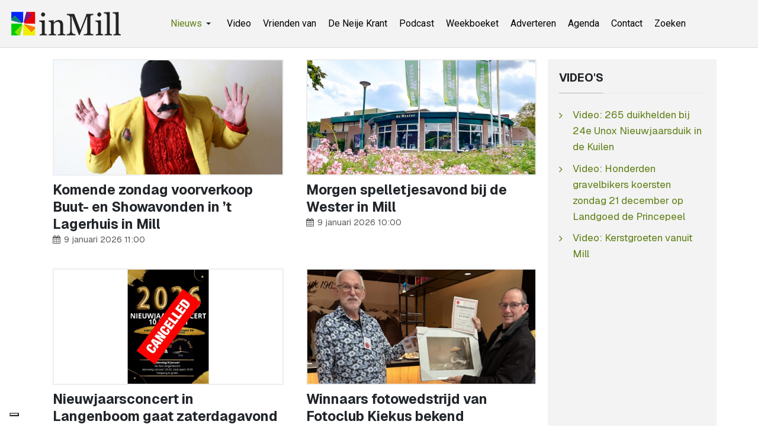

--- FILE ---
content_type: text/html; charset=utf-8
request_url: https://www.inmill.nl/?templatestyle=30&start=54
body_size: 5831
content:
<!DOCTYPE html><html xmlns="http://www.w3.org/1999/xhtml" class="j5" xml:lang="nl-nl" lang="nl-nl" dir="ltr"><head><meta property="fb:admins" content="100000740011363"/><meta property="fb:app_id" content="966242223397117" /><meta property="og:type" content="article" /><meta name="google-site-verification" content="QJw-vMOxLgTqvFbk_DTPqbcMWbn77DNYWAMF7PrHVo0" /><meta name="facebook-domain-verification" content="enc0q6hc1bj81ftdtvg7eyokzn4qmy" /><meta name="msvalidate.01" content="53F7BBDDF3AC5ED9FF8AB85B518EA9DF" /> <script>(function(w,d,s,l,i){w[l]=w[l]||[];w[l].push({'gtm.start':new Date().getTime(),event:'gtm.js'});var f=d.getElementsByTagName(s)[0],j=d.createElement(s),dl=l!='dataLayer'?'&l='+l:'';j.async=true;j.src='https://www.googletagmanager.com/gtm.js?id='+i+dl;f.parentNode.insertBefore(j,f);})(window,document,'script','dataLayer','GTM-WKNNM2');</script><link rel="preload" href="https://cdn.shareaholic.net/assets/pub/shareaholic.js" as="script" /><meta name="shareaholic:site_id" content="3473f94a7815eadec603a928000029e7" /> <script data-cfasync="false" async src="https://cdn.shareaholic.net/assets/pub/shareaholic.js"></script><meta charset="utf-8"><meta name="rights" content="InMill.nl - De Neije Krant"><meta name="title" content="Laatste nieuws"><meta name="description" content="Nieuws, sport, vacatures en evenementen uit Mill, Langenboom, Sint Hubert en Wilbertoord. Blijf op de hoogte van wat er speelt in de regio. - Results from #54"><meta name="generator" content="Joomla! - Open Source Content Management"><link rel="modulepreload" href="/media/system/js/messages.min.js?9a4811" fetchpriority="low"><link rel="modulepreload" href="/media/vendor/bootstrap/js/dropdown.min.js?5.3.8" fetchpriority="low"><link rel="modulepreload" href="/media/vendor/bootstrap/js/collapse.min.js?5.3.8" fetchpriority="low"><title>Laatste nieuws - inMill.nl - Results from #54</title><link href="/?templatestyle=30&amp;format=feed&amp;type=rss" rel="alternate" type="application/rss+xml" title="Laatste nieuws - inMill.nl"><link href="/?templatestyle=30&amp;format=feed&amp;type=atom" rel="alternate" type="application/atom+xml" title="Laatste nieuws - inMill.nl"><link href="/images/inmill-logo.png" rel="shortcut icon" type="image/vnd.microsoft.icon"><link rel="stylesheet" href="/media/com_jchoptimize/cache/css/a254e2abc7adf9102ea8c3d4b3f049b44b061be8ba492eeabfb4a1590c51cf98.css" nonce="MTYyZDY0MTU1OTJhZWEzODI3OGY3MzA1MmZmMzVhMDNiYWIyYWI5MjJhZDdhZDllZTNiN2RhODViYmRiZGI2ZGI2MjdiMTNjMzZkZjRjMWYyYzk1YzgwYjkzNGQxNmRjZmEzZjBlZGI5MTM0NDA4MzE3NmJiNGZmODQ2ODI1ZDE="><link rel="stylesheet" href="/media/com_jchoptimize/cache/css/a254e2abc7adf9102ea8c3d4b3f049b4cd7a643345495334d238a41136a8f295.css" nonce="MTYyZDY0MTU1OTJhZWEzODI3OGY3MzA1MmZmMzVhMDNiYWIyYWI5MjJhZDdhZDllZTNiN2RhODViYmRiZGI2ZGI2MjdiMTNjMzZkZjRjMWYyYzk1YzgwYjkzNGQxNmRjZmEzZjBlZGI5MTM0NDA4MzE3NmJiNGZmODQ2ODI1ZDE="><link rel="stylesheet" href="/media/com_jchoptimize/cache/css/a254e2abc7adf9102ea8c3d4b3f049b4042723c0d69f45e46b53ed7ff9224a5e.css" nonce="MTYyZDY0MTU1OTJhZWEzODI3OGY3MzA1MmZmMzVhMDNiYWIyYWI5MjJhZDdhZDllZTNiN2RhODViYmRiZGI2ZGI2MjdiMTNjMzZkZjRjMWYyYzk1YzgwYjkzNGQxNmRjZmEzZjBlZGI5MTM0NDA4MzE3NmJiNGZmODQ2ODI1ZDE="><link rel="stylesheet" href="/media/com_jchoptimize/cache/css/a254e2abc7adf9102ea8c3d4b3f049b482f5007178e38ec939dfb3d465db3881.css"><link href="https://fonts.googleapis.com/css?family=Geist%3A400%2C700%7CRoboto%3A400%2C700" rel="stylesheet" nonce="MTYyZDY0MTU1OTJhZWEzODI3OGY3MzA1MmZmMzVhMDNiYWIyYWI5MjJhZDdhZDllZTNiN2RhODViYmRiZGI2ZGI2MjdiMTNjMzZkZjRjMWYyYzk1YzgwYjkzNGQxNmRjZmEzZjBlZGI5MTM0NDA4MzE3NmJiNGZmODQ2ODI1ZDE="> <script src="/media/vendor/jquery/js/jquery.min.js?3.7.1" nonce="MTYyZDY0MTU1OTJhZWEzODI3OGY3MzA1MmZmMzVhMDNiYWIyYWI5MjJhZDdhZDllZTNiN2RhODViYmRiZGI2ZGI2MjdiMTNjMzZkZjRjMWYyYzk1YzgwYjkzNGQxNmRjZmEzZjBlZGI5MTM0NDA4MzE3NmJiNGZmODQ2ODI1ZDE="></script> <script src="/media/legacy/js/jquery-noconflict.min.js?504da4" nonce="MTYyZDY0MTU1OTJhZWEzODI3OGY3MzA1MmZmMzVhMDNiYWIyYWI5MjJhZDdhZDllZTNiN2RhODViYmRiZGI2ZGI2MjdiMTNjMzZkZjRjMWYyYzk1YzgwYjkzNGQxNmRjZmEzZjBlZGI5MTM0NDA4MzE3NmJiNGZmODQ2ODI1ZDE="></script> <script src="/media/vendor/jquery-migrate/js/jquery-migrate.min.js?3.5.2" nonce="MTYyZDY0MTU1OTJhZWEzODI3OGY3MzA1MmZmMzVhMDNiYWIyYWI5MjJhZDdhZDllZTNiN2RhODViYmRiZGI2ZGI2MjdiMTNjMzZkZjRjMWYyYzk1YzgwYjkzNGQxNmRjZmEzZjBlZGI5MTM0NDA4MzE3NmJiNGZmODQ2ODI1ZDE="></script> <script type="application/json" class="joomla-script-options new" nonce="MTYyZDY0MTU1OTJhZWEzODI3OGY3MzA1MmZmMzVhMDNiYWIyYWI5MjJhZDdhZDllZTNiN2RhODViYmRiZGI2ZGI2MjdiMTNjMzZkZjRjMWYyYzk1YzgwYjkzNGQxNmRjZmEzZjBlZGI5MTM0NDA4MzE3NmJiNGZmODQ2ODI1ZDE=">{"joomla.jtext":{"ERROR":"Fout","MESSAGE":"Bericht","NOTICE":"Attentie","WARNING":"Waarschuwing","JCLOSE":"Sluiten","JOK":"Ok","JOPEN":"Open"},"system.paths":{"root":"","rootFull":"https:\/\/www.inmill.nl\/","base":"","baseFull":"https:\/\/www.inmill.nl\/"},"csrf.token":"3f558520976f174dd19c491d2552fe39"}</script> <script src="/media/system/js/core.min.js?a3d8f8" nonce="MTYyZDY0MTU1OTJhZWEzODI3OGY3MzA1MmZmMzVhMDNiYWIyYWI5MjJhZDdhZDllZTNiN2RhODViYmRiZGI2ZGI2MjdiMTNjMzZkZjRjMWYyYzk1YzgwYjkzNGQxNmRjZmEzZjBlZGI5MTM0NDA4MzE3NmJiNGZmODQ2ODI1ZDE="></script> <script src="/media/system/js/messages.min.js?9a4811" type="module" nonce="MTYyZDY0MTU1OTJhZWEzODI3OGY3MzA1MmZmMzVhMDNiYWIyYWI5MjJhZDdhZDllZTNiN2RhODViYmRiZGI2ZGI2MjdiMTNjMzZkZjRjMWYyYzk1YzgwYjkzNGQxNmRjZmEzZjBlZGI5MTM0NDA4MzE3NmJiNGZmODQ2ODI1ZDE="></script> <script src="/media/vendor/bootstrap/js/dropdown.min.js?5.3.8" type="module" nonce="MTYyZDY0MTU1OTJhZWEzODI3OGY3MzA1MmZmMzVhMDNiYWIyYWI5MjJhZDdhZDllZTNiN2RhODViYmRiZGI2ZGI2MjdiMTNjMzZkZjRjMWYyYzk1YzgwYjkzNGQxNmRjZmEzZjBlZGI5MTM0NDA4MzE3NmJiNGZmODQ2ODI1ZDE="></script> <script src="/media/vendor/bootstrap/js/collapse.min.js?5.3.8" type="module" nonce="MTYyZDY0MTU1OTJhZWEzODI3OGY3MzA1MmZmMzVhMDNiYWIyYWI5MjJhZDdhZDllZTNiN2RhODViYmRiZGI2ZGI2MjdiMTNjMzZkZjRjMWYyYzk1YzgwYjkzNGQxNmRjZmEzZjBlZGI5MTM0NDA4MzE3NmJiNGZmODQ2ODI1ZDE="></script> <script src="/media/t4/optimize/js/50ab7543eadc8833aed737574fa63e96.js?fdfacfdf5fe8ac22e76ee13cff58ce22" nonce="MTYyZDY0MTU1OTJhZWEzODI3OGY3MzA1MmZmMzVhMDNiYWIyYWI5MjJhZDdhZDllZTNiN2RhODViYmRiZGI2ZGI2MjdiMTNjMzZkZjRjMWYyYzk1YzgwYjkzNGQxNmRjZmEzZjBlZGI5MTM0NDA4MzE3NmJiNGZmODQ2ODI1ZDE="></script><meta property="og:title" content="Laatste nieuws" /><meta property="og:description" content="Nieuws, sport, vacatures en evenementen uit Mill, Langenboom, Sint Hubert en Wilbertoord. Blijf op de hoogte van wat er speelt in de regio." /><meta property="og:url" content="https://www.inmill.nl/?templatestyle=30&amp;start=54" /><meta property="twitter:title" content="Laatste nieuws" /><meta property="twitter:description" content="Nieuws, sport, vacatures en evenementen uit Mill, Langenboom, Sint Hubert en Wilbertoord. Blijf op de hoogte van wat er speelt in de regio." /><meta property="twitter:url" content="https://www.inmill.nl/?templatestyle=30&amp;start=54" /><meta name="viewport" content="width=device-width, initial-scale=1, maximum-scale=1, user-scalable=yes"/><meta name="HandheldFriendly" content="true"/><meta name="apple-mobile-web-app-capable" content="YES"/><style>.jchoptimize-reduce-dom{min-height:200px}</style> </head><body class="site-default navigation-default theme-default layout-default nav-breakpoint-lg com_content view-category item-870 loaded-bs5" data-jver="5"><noscript><iframe src="https://www.googletagmanager.com/ns.html?id=GTM-WKNNM2" height="0" width="0" style="display:none;visibility:hidden"></iframe></noscript><div class="t4-wrapper"><div class="t4-content"><div class="t4-content-inner"><div id="t4-header" class="t4-section  t4-header"> <header class="header-block header-block-2"><div class="container-xxl"><div class="header-wrap d-flex align-items-center justify-content-between collapse-static"><div class="navbar-brand logo-image logo-control"> <a href="https://www.inmill.nl/" title="inMill.nl"> <img class="logo-img-sm d-block d-sm-none" src="/images/inmill-logo-mobile.png" alt="inMill.nl"> <img class="logo-img d-none d-sm-block" width="185" height="40" src="/images/logo_hor.png" alt="inMill.nl"> </a> </div><div class="t4-navbar mx-auto collapse-static"> <nav class="navbar navbar-expand-lg"> <button class="navbar-toggler" type="button" data-bs-toggle="collapse" data-bs-target="#t4-megamenu-topmenu" aria-controls="t4-megamenu-topmenu" aria-expanded="false" aria-label="Toggle navigation" style="display: none;"> <i class="fa fa-bars toggle-bars"></i> </button><div id="t4-megamenu-topmenu" class="t4-megamenu collapse navbar-collapse slide animate" data-duration="400"><ul class="nav navbar-nav level0" itemscope="itemscope" itemtype="http://www.schema.org/SiteNavigationElement"> <li class="nav-item active dropdown parent" data-id="1058" data-level="1"><a itemprop="url" href="javascript:;" class="nav-header  nav-link dropdown-toggle" role = "button" aria-haspopup = "true" aria-expanded = "false"> <span itemprop="name"><span class="menu-item-title">Nieuws</span></span> <i class="item-caret"></i></a> <div class="dropdown-menu level1" data-bs-popper="static"><div class="dropdown-menu-inner"><ul><li class="nav-item default current active" data-id="870" data-level="2"><a href="/" itemprop="url" class="dropdown-item" aria-current="page"><span itemprop="name"><span class="menu-item-title">Laatste nieuws</span></span></a></li><li class="nav-item" data-id="891" data-level="2"><a href="/paginas/algemeen.html" itemprop="url" class="dropdown-item"><span itemprop="name"><span class="menu-item-title">Algemeen</span></span></a></li><li class="nav-item" data-id="893" data-level="2"><a href="/paginas/evenementen.html" itemprop="url" class="dropdown-item"><span itemprop="name"><span class="menu-item-title">Evenementen</span></span></a></li><li class="nav-item" data-id="918" data-level="2"><a href="/paginas/vacatures.html" itemprop="url" class="dropdown-item"><span itemprop="name"><span class="menu-item-title">Vacatures</span></span></a></li><li class="nav-item" data-id="879" data-level="2"><a href="/paginas/sport.html" itemprop="url" class="dropdown-item"><span itemprop="name"><span class="menu-item-title">Sport</span></span></a></li><li class="nav-item" data-id="895" data-level="2"><a href="/paginas/column.html" itemprop="url" class="dropdown-item"><span itemprop="name"><span class="menu-item-title">Column</span></span></a></li><li class="nav-item" data-id="897" data-level="2"><a href="/paginas/carnaval.html" itemprop="url" class="dropdown-item"><span itemprop="name"><span class="menu-item-title">Carnaval</span></span></a></li><li class="nav-item" data-id="894" data-level="2"><a href="/paginas/weekboeket.html" itemprop="url" class="dropdown-item"><span itemprop="name"><span class="menu-item-title">Weekboeket</span></span></a></li><li class="nav-item" data-id="892" data-level="2"><a href="/paginas/112.html" itemprop="url" class="dropdown-item"><span itemprop="name"><span class="menu-item-title">112</span></span></a></li><li class="nav-item" data-id="880" data-level="2"><a href="/paginas/videos.html" itemprop="url" class="dropdown-item"><span itemprop="name"><span class="menu-item-title">Video</span></span></a></li></ul></div></div></li><li class="nav-item" data-id="1163" data-level="1"><a href="https://www.inmill.nl/paginas/videos.html" itemprop="url" class=" nav-link"><span itemprop="name"><span class="menu-item-title">Video</span></span></a></li><li class="nav-item" data-id="1041" data-level="1"><a href="/vrienden-van.html" itemprop="url" class="nav-link"><span itemprop="name"><span class="menu-item-title">Vrienden van</span></span></a></li><li class="nav-item" data-id="875" data-level="1"><a href="/de-neije-krant.html" itemprop="url" class="nav-link"><span itemprop="name"><span class="menu-item-title">De Neije Krant</span></span></a></li><li class="nav-item" data-id="1054" data-level="1"><a href="/podcast.html" itemprop="url" class="nav-link"><span itemprop="name"><span class="menu-item-title">Podcast</span></span></a></li><li class="nav-item" data-id="874" data-level="1"><a href="/weekboeket.html" itemprop="url" class="nav-link"><span itemprop="name"><span class="menu-item-title">Weekboeket</span></span></a></li><li class="nav-item" data-id="876" data-level="1"><a href="/adverteren.html" itemprop="url" class="nav-link"><span itemprop="name"><span class="menu-item-title">Adverteren</span></span></a></li><li class="nav-item" data-id="877" data-level="1"><a href="https://www.uitinmill.nl" itemprop="url" class=" nav-link" target="_blank" rel="noopener noreferrer"><span itemprop="name"><span class="menu-item-title">Agenda</span></span></a></li><li class="nav-item" data-id="878" data-level="1"><a href="/contact.html" itemprop="url" class="nav-link"><span itemprop="name"><span class="menu-item-title">Contact</span></span></a></li><li class="nav-item" data-id="1071" data-level="1"><a href="/zoeken.html" itemprop="url" class="nav-link"><span itemprop="name"><span class="menu-item-title">Zoeken</span></span></a></li></ul></div></nav> </div><div class="t4-header-r d-flex align-items-center"> <nav class="navbar-expand-lg"> <button class="navbar-toggler" type="button" data-bs-toggle="collapse" data-bs-target="#t4-megamenu-topmenu" aria-controls="t4-megamenu-topmenu" aria-expanded="false" aria-label="Toggle navigation"> <i class="fa fa-bars toggle-bars"></i> </button> </nav> </div> </div> </div> </header> </div><div id="t4-main-body" class="t4-section  t4-main-body"><div class="t4-section-inner container"><div class="t4-row row"><div class="t4-col col-md"><div id="system-message-container" aria-live="polite"></div><div class="com-content-category-blog blog" itemscope itemtype="https://schema.org/Blog"><div class="com-content-category-blog__items blog-items columns-2"><div class="items-row cols-2 row"><div class="col-12 col-md-6 col-lg-6"><div class="item" itemprop="blogPost" itemscope itemtype="https://schema.org/BlogPosting"><figure class="pull- item-image"> <a href="/paginas/carnaval/27220-komende-zondag-voorverkoop-buut-en-showavonden-in-t-lagerhuis-in-mill.html" itemprop="url" title="Komende zondag voorverkoop Buut- en Showavonden in ’t Lagerhuis in Mill"> <img src="/images/nieuws/2026/01/voorverkoop-showavonden-mill-op-zondag-11-januari.jpg" alt="Komende zondag voorverkoop Buut- en Showavonden in ’t Lagerhuis in Mill" itemprop="thumbnailUrl" width="1000" height="500" loading="eager"> </a> </figure><div class="item-content"><div class="page-header"><h2 itemprop="headline"> <a href="/paginas/carnaval/27220-komende-zondag-voorverkoop-buut-en-showavonden-in-t-lagerhuis-in-mill.html" itemprop="url"> Komende zondag voorverkoop Buut- en Showavonden in ’t Lagerhuis in Mill </a> </h2></div><dl class="article-info text-muted"> <dt class="article-info-term"> </dt><dd class="published"> <span class="fa fa-calendar" aria-hidden="true"></span> <time datetime="2026-01-09T11:00:00+01:00" itemprop="datePublished"> 9 januari 2026 11:00	</time> </dd> </dl> </div> </div> </div><div class="col-12 col-md-6 col-lg-6"><div class="item" itemprop="blogPost" itemscope itemtype="https://schema.org/BlogPosting"><figure class="pull- item-image"> <a href="/paginas/evenementen/27219-morgen-spelletjesavond-bij-de-wester-in-mill.html" itemprop="url" title="Morgen spelletjesavond bij de Wester in Mill"> <img src="/images/nieuws/tmp/de-wester-2023-juli.jpg" alt="Morgen spelletjesavond bij de Wester in Mill" itemprop="thumbnailUrl" width="1000" height="500" loading="eager"> </a> </figure><div class="item-content"><div class="page-header"><h2 itemprop="headline"> <a href="/paginas/evenementen/27219-morgen-spelletjesavond-bij-de-wester-in-mill.html" itemprop="url"> Morgen spelletjesavond bij de Wester in Mill </a> </h2></div><dl class="article-info text-muted"> <dt class="article-info-term"> </dt><dd class="published"> <span class="fa fa-calendar" aria-hidden="true"></span> <time datetime="2026-01-09T10:00:00+01:00" itemprop="datePublished"> 9 januari 2026 10:00	</time> </dd> </dl> </div> </div> </div><div class="col-12 col-md-6 col-lg-6"><div class="item" itemprop="blogPost" itemscope itemtype="https://schema.org/BlogPosting"><figure class="pull- item-image"> <a href="/paginas/evenementen/27222-nieuwjaarsconcert-in-langenboom-gaat-zaterdagavond-niet-door.html" itemprop="url" title="Nieuwjaarsconcert in Langenboom gaat zaterdagavond niet door"> <img src="/images/nieuws/2026/01/nieuwjaarsconcert-in-langenboom-gaat-zaterdagavond-niet-door.jpg" alt="Nieuwjaarsconcert in Langenboom gaat zaterdagavond niet door" itemprop="thumbnailUrl" width="1000" height="500" loading="eager"> </a> </figure><div class="item-content"><div class="page-header"><h2 itemprop="headline"> <a href="/paginas/evenementen/27222-nieuwjaarsconcert-in-langenboom-gaat-zaterdagavond-niet-door.html" itemprop="url"> Nieuwjaarsconcert in Langenboom gaat zaterdagavond niet door </a> </h2></div><dl class="article-info text-muted"> <dt class="article-info-term"> </dt><dd class="published"> <span class="fa fa-calendar" aria-hidden="true"></span> <time datetime="2026-01-09T09:28:40+01:00" itemprop="datePublished"> 9 januari 2026 09:28	</time> </dd> </dl> </div> </div> </div><div class="col-12 col-md-6 col-lg-6"><div class="item" itemprop="blogPost" itemscope itemtype="https://schema.org/BlogPosting"><figure class="pull- item-image"> <a href="/paginas/algemeen/27218-winnaars-fotowedstrijd-van-fotoclub-kiekus-bekend.html" itemprop="url" title="Winnaars fotowedstrijd van Fotoclub Kiekus bekend"> <img src="/images/nieuws/2026/01/winnaars-fotowedstrijd-van-fotoclub-kiekus-bekend-01.jpg" alt="Winnaars fotowedstrijd van Fotoclub Kiekus bekend" itemprop="thumbnailUrl" width="1000" height="500" loading="eager"> </a> </figure><div class="item-content"><div class="page-header"><h2 itemprop="headline"> <a href="/paginas/algemeen/27218-winnaars-fotowedstrijd-van-fotoclub-kiekus-bekend.html" itemprop="url"> Winnaars fotowedstrijd van Fotoclub Kiekus bekend </a> </h2></div><dl class="article-info text-muted"> <dt class="article-info-term"> </dt><dd class="published"> <span class="fa fa-calendar" aria-hidden="true"></span> <time datetime="2026-01-09T09:00:00+01:00" itemprop="datePublished"> 9 januari 2026 09:00	</time> </dd> </dl> </div> </div> </div><div class="col-12 col-md-6 col-lg-6"><div class="item" itemprop="blogPost" itemscope itemtype="https://schema.org/BlogPosting"><figure class="pull- item-image"> <a href="/paginas/algemeen/27217-ondernemers-en-boeren-steken-handen-uit-de-mouwen-na-zware-sneeuwval.html" itemprop="url" title="Ondernemers en boeren steken handen uit de mouwen na zware sneeuwval"> <img src="/images/nieuws/2026/01/ondernemers-en-boeren-steken-handen-uit-de-mouwen-na-zware-sneeuwval.jpg" alt="Ondernemers en boeren steken handen uit de mouwen na zware sneeuwval" itemprop="thumbnailUrl" width="1000" height="500" loading="eager"> </a> </figure><div class="item-content"><div class="page-header"><h2 itemprop="headline"> <a href="/paginas/algemeen/27217-ondernemers-en-boeren-steken-handen-uit-de-mouwen-na-zware-sneeuwval.html" itemprop="url"> Ondernemers en boeren steken handen uit de mouwen na zware sneeuwval </a> </h2></div><dl class="article-info text-muted"> <dt class="article-info-term"> </dt><dd class="published"> <span class="fa fa-calendar" aria-hidden="true"></span> <time datetime="2026-01-09T08:00:00+01:00" itemprop="datePublished"> 9 januari 2026 08:00	</time> </dd> </dl> </div> </div> </div><div class="col-12 col-md-6 col-lg-6"><div class="item" itemprop="blogPost" itemscope itemtype="https://schema.org/BlogPosting"><figure class="pull- item-image"> <a href="/paginas/algemeen/27216-oud-ijzercontainer-de-vilheide-morgen-weer-geopend.html" itemprop="url" title="Oud-ijzercontainer De Vilheide morgen weer geopend"> <img src="/images/nieuws/2025/11/buurtvereniging-de-vilheide-rondt-papierinzameling-af-eind-2025.jpg" alt="Oud-ijzercontainer De Vilheide morgen weer geopend" itemprop="thumbnailUrl" width="1000" height="500" loading="eager"> </a> </figure><div class="item-content"><div class="page-header"><h2 itemprop="headline"> <a href="/paginas/algemeen/27216-oud-ijzercontainer-de-vilheide-morgen-weer-geopend.html" itemprop="url"> Oud-ijzercontainer De Vilheide morgen weer geopend </a> </h2></div><dl class="article-info text-muted"> <dt class="article-info-term"> </dt><dd class="published"> <span class="fa fa-calendar" aria-hidden="true"></span> <time datetime="2026-01-09T07:00:00+01:00" itemprop="datePublished"> 9 januari 2026 07:00	</time> </dd> </dl> </div> </div> </div><div class="col-12 col-md-6 col-lg-6"><div class="item" itemprop="blogPost" itemscope itemtype="https://schema.org/BlogPosting"><figure class="pull- item-image"> <a href="/paginas/sport/27221-uit-voorzorg-tijdelijke-sluiting-sporthallen-en-gymzalen.html" itemprop="url" title="Uit voorzorg tijdelijke sluiting sporthallen en gymzalen"> <img src="/images/nieuws/tmp/gemeente-land-van-cuijk.jpg" alt="Uit voorzorg tijdelijke sluiting sporthallen en gymzalen" itemprop="thumbnailUrl" width="1000" height="500" loading="eager"> </a> </figure><div class="item-content"><div class="page-header"><h2 itemprop="headline"> <a href="/paginas/sport/27221-uit-voorzorg-tijdelijke-sluiting-sporthallen-en-gymzalen.html" itemprop="url"> Uit voorzorg tijdelijke sluiting sporthallen en gymzalen </a> </h2></div><dl class="article-info text-muted"> <dt class="article-info-term"> </dt><dd class="published"> <span class="fa fa-calendar" aria-hidden="true"></span> <time datetime="2026-01-08T18:29:01+01:00" itemprop="datePublished"> 8 januari 2026 18:29	</time> </dd> </dl> </div> </div> </div><div class="col-12 col-md-6 col-lg-6"><div class="item" itemprop="blogPost" itemscope itemtype="https://schema.org/BlogPosting"><figure class="pull- item-image"> <a href="/paginas/carnaval/27215-hulp-gevraagd-voor-de-pronkzittingen-2026-in-mill-3.html" itemprop="url" title="Hulp gevraagd voor de pronkzittingen 2026 in Mill"> <img src="/images/nieuws/2025/12/hulp-gevraagd-voor-de-pronkzittingen-2026-in-mill.jpg" alt="Hulp gevraagd voor de pronkzittingen 2026 in Mill" itemprop="thumbnailUrl" width="1000" height="500" loading="eager"> </a> </figure><div class="item-content"><div class="page-header"><h2 itemprop="headline"> <a href="/paginas/carnaval/27215-hulp-gevraagd-voor-de-pronkzittingen-2026-in-mill-3.html" itemprop="url"> Hulp gevraagd voor de pronkzittingen 2026 in Mill </a> </h2></div><dl class="article-info text-muted"> <dt class="article-info-term"> </dt><dd class="published"> <span class="fa fa-calendar" aria-hidden="true"></span> <time datetime="2026-01-08T12:00:00+01:00" itemprop="datePublished"> 8 januari 2026 12:00	</time> </dd> </dl> </div> </div> </div> </div> </div><div class="pagination-wrap"> <nav role="navigation" aria-label="Paginering"><ul class="pagination"> <li class="page-item"> <a aria-label="Ga naar de start pagina" href="/" class="page-link"> <span class="fa fa-angle-double-left" aria-hidden="true"></span> </a> </li> <li class="page-item"> <a aria-label="Ga naar de vorige pagina" href="/?start=40" class="page-link"> <span class="fa fa-angle-left" aria-hidden="true"></span> </a> </li> <li class="page-item"> <a aria-label="Ga naar pagina 2" href="/?start=8" class="page-link"> 2 </a> </li> <li class="page-item"> <a aria-label="Ga naar pagina 3" href="/?start=16" class="page-link"> 3 </a> </li> <li class="page-item"> <a aria-label="Ga naar pagina 4" href="/?start=24" class="page-link"> 4 </a> </li> <li class="page-item"> <a aria-label="Ga naar pagina 5" href="/?start=32" class="page-link"> 5 </a> </li> <li class="page-item"> <a aria-label="Ga naar pagina 6" href="/?start=40" class="page-link"> 6 </a> </li> <li class="active page-item"> <span aria-current="true" aria-label="Pagina 7" class="page-link">7</span> </li> <li class="page-item"> <a aria-label="Ga naar pagina 8" href="/?start=56" class="page-link"> 8 </a> </li> <li class="page-item"> <a aria-label="Ga naar pagina 9" href="/?start=64" class="page-link"> 9 </a> </li> <li class="page-item"> <a aria-label="Ga naar pagina 10" href="/?start=72" class="page-link"> 10 </a> </li> <li class="page-item"> <a aria-label="Ga naar pagina 11" href="/?start=80" class="page-link"> 11 </a> </li> <li class="page-item"> <a aria-label="Ga naar de volgende pagina" href="/?start=56" class="page-link"> <span class="fa fa-angle-right" aria-hidden="true"></span> </a> </li> <li class="page-item"> <a aria-label="Ga naar de einde pagina" href="/?start=24072" class="page-link"> <span class="fa fa-angle-double-right" aria-hidden="true"></span> </a> </li> </ul> </nav><p class="counter"> Pagina 7 van 3010 </p></div></div></div><div class="t4-col sidebar-r col-sm-12 col-lg-3"><div class="t4-module module " id="Mod237"><div class="module-inner"><h3 class="module-title "><span>Video's</span></h3><div class="module-ct"><ul class="mod-articleslatest latestnews mod-list"> <li itemscope itemtype="https://schema.org/Article"> <a href="/paginas/videos/27184-video-265-duikhelden-bij-24e-unox-nieuwjaarsduik-in-de-kuilen.html" itemprop="url"> <span itemprop="name"> Video: 265 duikhelden bij 24e Unox Nieuwjaarsduik in de Kuilen </span> </a> </li> <li itemscope itemtype="https://schema.org/Article"> <a href="/paginas/videos/27128-video-honderden-gravelbikers-koersten-zondag-21-december-op-landgoed-de-princepeel.html" itemprop="url"> <span itemprop="name"> Video: Honderden gravelbikers koersten zondag 21 december op Landgoed de Princepeel </span> </a> </li> <li itemscope itemtype="https://schema.org/Article"> <a href="/paginas/videos/27124-video-kerstgroeten-vanuit-mill.html" itemprop="url"> <span itemprop="name"> Video: Kerstgroeten vanuit Mill </span> </a> </li> </ul> </div></div></div><div class="t4-module module " id="Mod120"><div class="module-inner"><div class="module-ct"><div class="custom" > <script async src="https://pagead2.googlesyndication.com/pagead/js/adsbygoogle.js?client=ca-pub-2268369558746426" crossorigin></script> <ins class="adsbygoogle" style="display:inline-block;width:300px;height:250px" data-ad-client="ca-pub-2268369558746426" data-ad-slot="8070751327"></ins> <script>(adsbygoogle=window.adsbygoogle||[]).push({});</script></div></div></div></div><div class="t4-module module " id="Mod132"><div class="module-inner"><div class="module-ct"><div class="mod-banners bannergroup"><div class="mod-banners__item banneritem"> <a href="/component/banners/click/205.html" target="_blank" rel="noopener noreferrer" title="Maarten Manders De Echte Bakker Mill"> <img src="https://www.inmill.nl/images/banners/maarten-manders-de-echte-bakker.gif" alt="Maarten Manders De Echte Bakker Mill" width="300" height="150"> </a> </div></div></div></div></div><div class="t4-module module " id="Mod207"><div class="module-inner"><h3 class="module-title "><span>Populaire berichten</span></h3><div class="module-ct"><ul class="mostread mod-list"> <li itemscope itemtype="https://schema.org/Article"> <a href="/paginas/sport/27236-nieuwe-beheerder-en-nieuwe-naam-voor-kantine-sporthal-de-looierij-in-mill.html" itemprop="url"> <span itemprop="name"> Nieuwe beheerder en nieuwe naam voor kantine sporthal De Looierij in Mill </span> </a> </li> <li itemscope itemtype="https://schema.org/Article"> <a href="/paginas/evenementen/27167-doe-morgen-ook-mee-aan-de-unox-nieuwjaarsduik-2026-in-de-kuilen-in-langenboom.html" itemprop="url"> <span itemprop="name"> Doe morgen ook mee aan de Unox Nieuwjaarsduik 2026 in De Kuilen in Langenboom </span> </a> </li> <li itemscope itemtype="https://schema.org/Article"> <a href="/paginas/algemeen/27127-mylife-breidt-uit-met-overname-fitland-locaties.html" itemprop="url"> <span itemprop="name"> MyLife breidt uit met overname Fitland-locaties </span> </a> </li> <li itemscope itemtype="https://schema.org/Article"> <a href="/paginas/evenementen/27110-stichting-0485-events-en-out-of-the-box-samen-verder-met-mill-at-the-park.html" itemprop="url"> <span itemprop="name"> Stichting 0485 Events en Out of the Box samen verder met Mill at the Park </span> </a> </li> <li itemscope itemtype="https://schema.org/Article"> <a href="/paginas/weekboeket/27189-weekboeket-voor-patrick-weren-in-mill.html" itemprop="url"> <span itemprop="name"> Weekboeket voor Patrick Weren in Mill </span> </a> </li> </ul> </div></div></div><div class="t4-module module " id="Mod169"><div class="module-inner"><div class="module-ct"><div class="mod-banners bannergroup"><div class="mod-banners__item banneritem"> <a href="/component/banners/click/132.html" target="_blank" rel="noopener noreferrer" title="Uit in Mill"> <img src="https://www.inmill.nl/images/banners/banner_uit_in_mill_2016.jpg" alt="Uitgaansagenda Uit in Mill" width="300" height="150" loading="lazy"> </a> </div></div></div></div></div></div></div></div></div><div id="t4-footnav" class="t4-section  t4-footnav"><div class="t4-section-inner container"><div class="t4-row row"><div class="t4-col footnav-1 col-12 col-sm-6 col-md-4 col-lg"><div class="t4-module module " id="Mod200"><div class="module-inner"><div class="module-ct"><nav class="navbar jchoptimize-reduce-dom"><template class="jchoptimize-reduce-dom__template"><ul class="nav navbar-nav "> <li class="nav-item item-1240"><a href="https://www.inmill.nl" itemprop="url" class=" nav-link"><span itemprop="name"><span class="menu-item-title">Laatste nieuws</span></span></a></li><li class="nav-item item-1258"><a href="/paginas/videos.html" itemprop="url" class=" nav-link"><span itemprop="name"><span class="menu-item-title">Video's</span></span></a></li><li class="nav-item item-1243"><a href="/podcast.html" itemprop="url" class=" nav-link"><span itemprop="name"><span class="menu-item-title">Podcasts</span></span></a></li><li class="nav-item item-1242"><a href="/vrienden-van.html" itemprop="url" class=" nav-link"><span itemprop="name"><span class="menu-item-title">Vrienden van</span></span></a></li><li class="nav-item item-1244"><a href="/weekboeket.html" itemprop="url" class=" nav-link"><span itemprop="name"><span class="menu-item-title">Weekboeket</span></span></a></li><li class="nav-item item-1348"><a href="/tags.html" itemprop="url" class="nav-link"><span itemprop="name"><span class="menu-item-title">Tags</span></span></a></li><li class="nav-item item-1349"><a href="https://www.inmill.nl/?format=feed&amp;type=rss" itemprop="url" class=" nav-link" target="_blank" rel="noopener noreferrer"><span itemprop="name"><span class="menu-item-title">RSS-feed</span></span></a></li></ul></template></nav></div></div></div></div><div class="t4-col footnav-2 col-12 col-sm-6 col-md-4 col-lg"><div class="t4-module module " id="Mod202"><div class="module-inner"><div class="module-ct"><nav class="navbar jchoptimize-reduce-dom"><template class="jchoptimize-reduce-dom__template"><ul class="nav navbar-nav "> <li class="nav-item item-1255"><a href="/paginas/carnaval.html" itemprop="url" class=" nav-link"><span itemprop="name"><span class="menu-item-title">Carnaval</span></span></a></li><li class="nav-item item-1251"><a href="/paginas/evenementen.html" itemprop="url" class=" nav-link"><span itemprop="name"><span class="menu-item-title">Evenementen</span></span></a></li><li class="nav-item item-1253"><a href="/paginas/sport.html" itemprop="url" class=" nav-link"><span itemprop="name"><span class="menu-item-title">Sport</span></span></a></li><li class="nav-item item-1252"><a href="/paginas/vacatures.html" itemprop="url" class=" nav-link"><span itemprop="name"><span class="menu-item-title">Vacatures</span></span></a></li><li class="nav-item item-1250"><a href="/paginas/algemeen.html" itemprop="url" class=" nav-link"><span itemprop="name"><span class="menu-item-title">Algemeen</span></span></a></li><li class="nav-item item-1254"><a href="/paginas/column.html" itemprop="url" class=" nav-link"><span itemprop="name"><span class="menu-item-title">Column</span></span></a></li><li class="nav-item item-1257"><a href="/paginas/112.html" itemprop="url" class=" nav-link"><span itemprop="name"><span class="menu-item-title">112</span></span></a></li></ul></template></nav></div></div></div></div><div class="t4-col footnav-3 col-12 col-sm-6 col-md-4 col-lg"><div class="t4-module module " id="Mod201"><div class="module-inner"><div class="module-ct"><nav class="navbar jchoptimize-reduce-dom"><template class="jchoptimize-reduce-dom__template"><ul class="nav navbar-nav "> <li class="nav-item item-1377"><a href="/ons-videoteam.html" itemprop="url" class="nav-link"><span itemprop="name"><span class="menu-item-title">Ons videoteam</span></span></a></li><li class="nav-item item-1260"><a href="https://www.facebook.com/inmillnl/" itemprop="url" class=" nav-link" target="_blank" rel="noopener noreferrer"><span itemprop="name"><span class="menu-item-title">Volg ons op Facebook</span></span></a></li><li class="nav-item item-1259"><a href="https://www.youtube.com/@InmillNl" itemprop="url" class=" nav-link" target="_blank" rel="noopener noreferrer"><span itemprop="name"><span class="menu-item-title">Volg ons op YouTube</span></span></a></li><li class="nav-item item-1245"><a href="/adverteren.html" itemprop="url" class=" nav-link"><span itemprop="name"><span class="menu-item-title">Adverteren</span></span></a></li><li class="nav-item item-1247"><a href="/contact.html" itemprop="url" class=" nav-link"><span itemprop="name"><span class="menu-item-title">Contact</span></span></a></li><li class="nav-item item-1248"><a href="/cookies.html" itemprop="url" class="nav-link"><span itemprop="name"><span class="menu-item-title">Cookies</span></span></a></li><li class="nav-item item-1249"><a href="/zoeken.html" itemprop="url" class=" nav-link"><span itemprop="name"><span class="menu-item-title">Zoeken</span></span></a></li></ul></template></nav></div></div></div></div></div></div></div><div id="t4-footer" class="t4-section  t4-footer  t4-palette-light"><div class="t4-section-inner container"><div class="custom" ><div style="text-align: center;">inMill.nl is onderdeel van:</div><div style="text-align: center;"><a href="https://www.inmill.nl/de-neije-krant.html"><img title="De Neije Krant" src="/images/de-neije-krant-logo-2023-250.png" alt="De Neije Krant - Lokale huis-aan-huis krant met nieuws voor en door inwoners van Mill, Sint Hubert, Wilbertoord en Langenboom." border="0" loading="lazy"></a></div><br /><div align="center">Copyright © 2025 inMill.nl. Alle rechten voorbehouden.</div></div></div></div><a href='javascript:' id='back-to-top'><i class='fa fa-chevron-up'></i></a> </div></div></div> <script src="/media/com_jchoptimize/cache/js/135b886bf67d8f4e933d68b9459cb5e1539bfd6cae0fe9d0e1e13294e3b5fb00.js" async></script> </body> </html>

--- FILE ---
content_type: text/html; charset=utf-8
request_url: https://www.google.com/recaptcha/api2/aframe
body_size: 267
content:
<!DOCTYPE HTML><html><head><meta http-equiv="content-type" content="text/html; charset=UTF-8"></head><body><script nonce="s9HxhUfFmGoliNdn9BDujA">/** Anti-fraud and anti-abuse applications only. See google.com/recaptcha */ try{var clients={'sodar':'https://pagead2.googlesyndication.com/pagead/sodar?'};window.addEventListener("message",function(a){try{if(a.source===window.parent){var b=JSON.parse(a.data);var c=clients[b['id']];if(c){var d=document.createElement('img');d.src=c+b['params']+'&rc='+(localStorage.getItem("rc::a")?sessionStorage.getItem("rc::b"):"");window.document.body.appendChild(d);sessionStorage.setItem("rc::e",parseInt(sessionStorage.getItem("rc::e")||0)+1);localStorage.setItem("rc::h",'1768882773533');}}}catch(b){}});window.parent.postMessage("_grecaptcha_ready", "*");}catch(b){}</script></body></html>

--- FILE ---
content_type: application/javascript; charset=utf-8
request_url: https://cs.iubenda.com/cookie-solution/confs/js/49166846.js
body_size: 347
content:
_iub.csRC = { consApiKey: 'UPmJPSwm1CGWlLFhBTHPBqNq2ayWUSKr', publicId: '8a735bf0-8581-4da0-9789-b9c2b744dce7', floatingGroup: false };
_iub.csEnabled = true;
_iub.csPurposes = [5,4,1,3,"sh","adv","s"];
_iub.cpUpd = 1753104313;
_iub.csFeatures = {"geolocation_setting":false,"cookie_solution_white_labeling":1,"rejection_recovery":false,"full_customization":true,"multiple_languages":"nl","mobile_app_integration":false};
_iub.csT = null;
_iub.googleConsentModeV2 = true;
_iub.totalNumberOfProviders = 4;
_iub.csSiteConf = {"askConsentAtCookiePolicyUpdate":true,"emailMarketing":{"styles":{"backgroundColor":"#F5FEFB","buttonsBackgroundColor":"#0A513C","buttonsTextColor":"#FFFFFF","footerBackgroundColor":"#DDEDE8","footerTextColor":"#0A513C","textColor":"#262626"},"theme":"dark"},"enableTcf":true,"floatingPreferencesButtonDisplay":"bottom-left","gdprAppliesGlobally":false,"googleAdditionalConsentMode":true,"lang":"nl","perPurposeConsent":true,"reloadOnConsent":true,"siteId":3891101,"storage":{"useSiteId":true},"tcfPurposes":{"2":"consent_only","7":"consent_only","8":"consent_only","9":"consent_only","10":"consent_only","11":"consent_only"},"whitelabel":false,"cookiePolicyId":49166846,"banner":{"acceptButtonCaptionColor":"#FFFFFF","acceptButtonColor":"#0A513C","acceptButtonDisplay":true,"backgroundColor":"#F5FEFB","closeButtonDisplay":false,"customizeButtonCaptionColor":"#0A513C","customizeButtonColor":"#DDEDE8","customizeButtonDisplay":true,"explicitWithdrawal":true,"fontSizeBody":"12px","listPurposes":true,"logo":null,"ownerName":"www.inmill.nl","position":"float-top-center","rejectButtonCaptionColor":"#FFFFFF","rejectButtonColor":"#0A513C","rejectButtonDisplay":true,"showTitle":false,"theme":"mint-neutral","textColor":"#262626"}};
